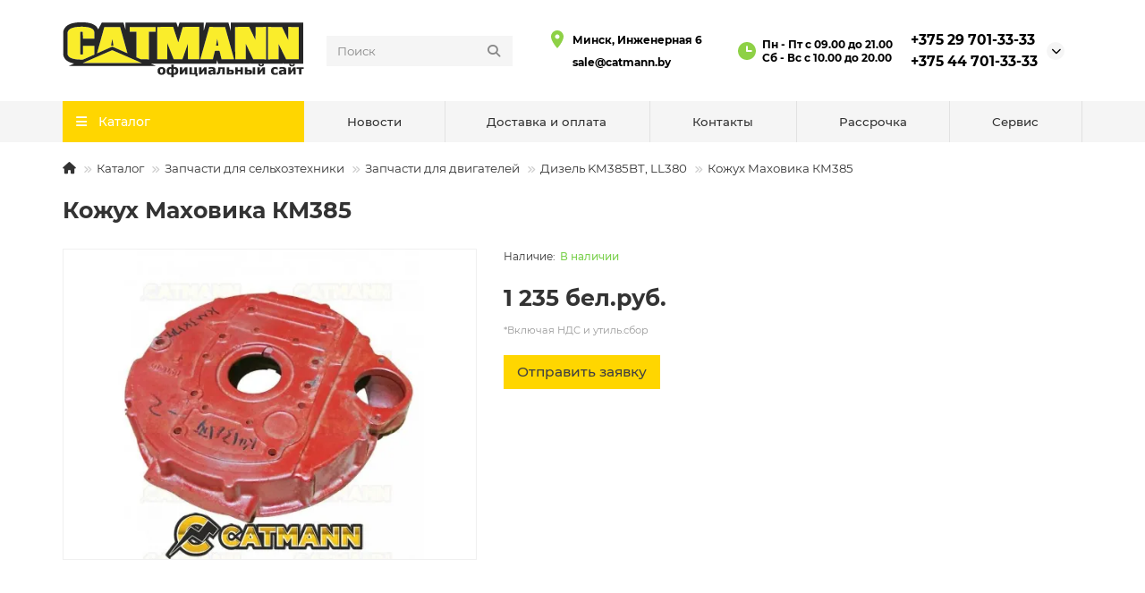

--- FILE ---
content_type: text/html; charset=utf-8
request_url: https://catmann.by/katalog/zapchasti-dlya-selhoztehniki/zapchasti-dlya-dvigatelej/dizel-km385bt-ll380/koguh-mahovika-km385
body_size: 13809
content:
<!DOCTYPE html>
<html dir="ltr" lang="ru">
<head>
<title>Кожух Маховика КМ385 купить в Минске, цена</title>
<meta charset="UTF-8">
<meta name="viewport" content="width=device-width, initial-scale=1, maximum-scale=1, viewport-fit=cover">
<meta http-equiv="X-UA-Compatible" content="IE=edge">
<base href="https://catmann.by/">
<meta name="description" content="Предлагаем купить кожух Маховика КМ385 в Минске по выгодной стоимости. Узнать цену и заказать можно в каталоге Сatmann.by. Звоните по телефону +375 44 701-33-33.">
<meta property="og:title" content="Кожух Маховика КМ385 купить в Минске, цена">
<meta property="og:type" content="website">
<meta property="og:url" content="https://catmann.by/katalog/zapchasti-dlya-selhoztehniki/zapchasti-dlya-dvigatelej/dizel-km385bt-ll380/koguh-mahovika-km385">
<meta property="og:image" content="https://catmann.by/image/catalog/logo.svg">
<meta property="og:site_name" content="ООО «КЭТМАН-ГРУПП»">
<meta name="theme-color" content="#ffd600">
<meta name="msapplication-navbutton-color" content="#ffd600" />
<meta name="format-detection" content="telephone=no">
<meta name="format-detection" content="date=no">
<meta name="format-detection" content="address=no">
<meta name="format-detection" content="email=no">

<link href="https://catmann.by/katalog/zapchasti-dlya-selhoztehniki/zapchasti-dlya-dvigatelej/dizel-km385bt-ll380/koguh-mahovika-km385" rel="canonical">
<link href="https://catmann.by/image/catalog/favicon.svg" rel="icon">
	<link href="catalog/view/theme/unishop2/fonts/montserrat/montserrat-regular.woff2" rel="preload" as="font" type="font/woff2" crossorigin>
	<link href="catalog/view/theme/unishop2/fonts/montserrat/montserrat-medium.woff2" rel="preload" as="font" type="font/woff2" crossorigin>
	<link href="catalog/view/theme/unishop2/fonts/montserrat/montserrat-bold.woff2" rel="preload" as="font" type="font/woff2" crossorigin>
	<link href="catalog/view/theme/unishop2/stylesheet/merged.f93e14ede1.min.css?v=3.0.0.0" rel="preload" as="style">
	<link href="catalog/view/theme/unishop2/stylesheet/merged.f93e14ede1.min.css?v=3.0.0.0" rel="stylesheet" media="screen">
<script>const items_on_mobile = '2', module_on_mobile = 'grid', default_view = 'list', default_mobile_view = 'list';</script>
	<link href="catalog/view/theme/unishop2/js/merged.6550ad1a55.min.js" rel="preload" as="script">
	<script src="catalog/view/theme/unishop2/js/merged.6550ad1a55.min.js"></script>
<script>document.addEventListener("DOMContentLoaded",(()=>{let e=document.querySelectorAll("#tab-description table");if(e.length>0)for(const t of e){let e=document.createElement("div");e.classList="table-wrap",t.parentNode.insertBefore(e,t),e.appendChild(t)}}));</script>
	<!-- Google Tag Manager -->
        <script>(function(w,d,s,l,i){w[l]=w[l]||[];w[l].push({'gtm.start':
        new Date().getTime(),event:'gtm.js'});var f=d.getElementsByTagName(s)[0],
        j=d.createElement(s),dl=l!='dataLayer'?'&l='+l:'';j.async=true;j.src=
        'https://www.googletagmanager.com/gtm.js?id='+i+dl;f.parentNode.insertBefore(j,f);
        })(window,document,'script','dataLayer','GTM-58DH6B36');</script>
        <!-- End Google Tag Manager -->

<!-- Google Tag Manager (noscript) -->
<noscript><iframe src="https://www.googletagmanager.com/ns.html?id=GTM-58DH6B36"
height="0" width="0" style="display:none;visibility:hidden"></iframe></noscript>
<!-- End Google Tag Manager (noscript) -->
<script async src="//app.call-tracking.by/scripts/phones.js?03a4f281-3a75-4ae8-a09d-8c0486a2340d"></script>
<!-- Yandex.Metrika counter -->
<script type="text/javascript">
    (function(m,e,t,r,i,k,a){
        m[i]=m[i]||function(){(m[i].a=m[i].a||[]).push(arguments)};
        m[i].l=1*new Date();
        for (var j = 0; j < document.scripts.length; j++) {if (document.scripts[j].src === r) { return; }}
        k=e.createElement(t),a=e.getElementsByTagName(t)[0],k.async=1,k.src=r,a.parentNode.insertBefore(k,a)
    })(window, document,'script','https://mc.yandex.ru/metrika/tag.js?id=104268150', 'ym');

    ym(104268150, 'init', {ssr:true, webvisor:true, clickmap:true, ecommerce:"dataLayer", accurateTrackBounce:true, trackLinks:true});
</script>
<noscript><div><img src="https://mc.yandex.ru/watch/104268150" style="position:absolute; left:-9999px;" alt="" /></div></noscript>
<!-- /Yandex.Metrika counter -->
<meta name="yandex-verification" content="998d63a93b10080c" />
<meta name="google-site-verification" content="eqH7e7d2KMpzlPesXkDGdrfTOUaC33NRN6Aq1y1Dvpw" />

<noscript><style>.uni-module__wrapper{opacity:1}</style></noscript>
		
				
</head>
<body>
	<header>
				 
																	<div id="top" class="top-menu hidden">
			<div class="container">
				<div class="top-menu__links">
									</div>
				<div class="top-menu__buttons">
															 
					
					<div class="top-menu__account status-0 hidden">
						<div id="account" class="btn-group">
							<button class="top-menu__btn dropdown-toggle" title="Личный кабинет" data-toggle="dropdown"><i class="far fa-user"></i><span class="top-menu__btn-text">Личный кабинет</span></button>
							<ul class="dropdown-menu dropdown-menu-right">
																	<li><a href="https://catmann.by/login" ><i class="fas fa-fw fa-sign-in-alt"></i>Авторизация</a></li>
									<li><a href="https://catmann.by/create-account" ><i class="fas fa-fw fa-user-plus"></i>Регистрация</a></li>
															</ul>
						</div>
					</div>
				</div>
			</div>
		</div>
		<div class="container">
			<div class="header-block">
				<div class="header-block__item header-block__item-logo col-sm-6 col-md-3 col-lg-3 col-xxl-4">
					<div id="logo" class="header-logo">
																					<a href="https://catmann.by"><img src="https://catmann.by/image/catalog/logo.svg" title="ООО «КЭТМАН-ГРУПП»" alt="ООО «КЭТМАН-ГРУПП»" width="290" height="45" class="header-logo__img img-responsive"></a>
																		</div>
				</div>
								<div id="search" class="header-block__item header-block__item-search  hidden-xs hidden-sm">
					<div class="header-search">
	<div class="header-search__form">
				<input type="text" name="search" value="" placeholder="Поиск" aria-label="Search" autocomplete="off" class="header-search__input  form-control">
		<button type="button" class="search-btn-clear ">&times;</button>
		<button type="button" class="header-search__btn search-btn" title="Поиск"><i class="fa fa-search"></i></button>
	</div>
	<div class="live-search" style="display:none"><ul class="live-search__ul"><li class="loading"></li></ul></div>
</div>
				</div>
				<div class="header-block__item header-block__item-telephone ">
				    <div class="info">
                                <div class="info__item">
                                    <div class="info__icon info__icon_map"></div>
                                    <div class="info__text">
                                        <span>Минск, Инженерная 6</span>
                                    </div>
                                </div>
                                <div class="info__item" style="justify-content: flex-start!important;margin-top: 5px;">
                                    <div class="info__icon info__icon_mail"></div>
                                    <div class="info__text">
                                        <a href="mailto:sale@catmann.by">sale@catmann.by</a>
                                    </div>
                                </div>
                            </div>
				    <div class="info">
                                <div class="info__item">
                                    <div class="info__icon info__icon_clock"></div>
                                    <div class="info__text">
                                        <span>Пн - Пт с 09.00 до 21.00<br>
                                        Сб - Вс с 10.00 до 20.00</span>
                                    </div>
                                </div>
                            </div>
					<div class="header-phones has-addit">
						<a class="header-phones__main two-line" href="tel:+375297013333" target="_blank" title="+375 29 701-33-33">
																							+375 29 701-33-33
													</a>
													<a class="header-phones__main two-line" href="tel:+375447013333" target="_blank" title="+375 44 701-33-33">
																+375 44 701-33-33
							</a>
																										<i class="header-phones__show-phone dropdown-toggle fas fa-chevron-down" data-toggle="dropdown" data-target="header-phones__ul"></i>
							<ul class="header-phones__ul dropdown-menu dropdown-menu-right">
																	<li class="header-phones__li">
										<a href="#" onclick="uniRequestOpen(['mail', 'phone', 'comment']); return false;" class="header-phones__callback">Заказать звонок</a>
									</li>
																																	<li class="header-phones__li ">
										<a class="header-phones__a" href="viber://chat?number=%2B375447013333" target="_blank" title="%2B375447013333">
																							<i class="fab fa-viber"></i>
																						Мы в Viber
										</a>
									</li>
																	<li class="header-phones__li ">
										<a class="header-phones__a" href="https://wa.me/%2B375447013333" target="_blank" title="%2B375447013333">
																							<i class="fab fa-whatsapp"></i>
																						Мы в WhatsApp
										</a>
									</li>
																							</ul>
																								</div>
				</div>
																<div class="header-block__item header-block__item-cart"><div id="cart" class="header-cart" title="Корзина">
					<div class="header-cart__btn dropdown-toggle" onclick="uniModalWindow('modal-cart', '', 'Корзина', $('header').find('.header-cart__dropdown').html())">
		<i class="header-cart__icon fa fa-shopping-bag"></i>
		<span id="cart-total" class="header-cart__total-items hidden">0</span>
	</div>
	<div class="header-cart__dropdown">
					<div class="header-cart__empty"><i class="header-cart__icon-empty fas fa-shopping-bag"></i>Ваша корзина пуста!</div>
			</div>
</div>
<div class="header-block__item-caption">Корзина</div></div>
			</div>
		</div>
		<div class="container">
			<div class="row">
														<div class="main-menu set-before">
	<div class="menu-wrapper col-md-3 col-lg-3 col-xxl-4">
		<nav id="menu" class="menu  menu1 ">
			<div class="menu__header">
				<i class="menu__header-icon fa fa-fw fa-bars hidden-xs hidden-sm"></i>
				<span class="menu__header-title">Каталог</span>
				<i class="menu-close menu__header-icon fas fa-times visible-xs visible-sm"></i>
			</div>
			<ul class="menu__collapse main-menu__collapse">
									<li class="menu__level-1-li ">
						<a class="menu__level-1-a " href="katalog/ekskavatory-pogruzchiki">
																								<img src="image/catalog/aicon/eks.svg" alt="Экскаваторы-погрузчики" class="menu__level-1-img" loading="lazy">
																						Экскаваторы-погрузчики
						</a>
											</li>
									<li class="menu__level-1-li ">
						<a class="menu__level-1-a " href="katalog/traktory">
																								<img src="image/catalog/aicon/traktor.svg" alt="Тракторы" class="menu__level-1-img" loading="lazy">
																						Тракторы
						</a>
											</li>
									<li class="menu__level-1-li ">
						<a class="menu__level-1-a " href="katalog/vilochnye-pogruzchiki">
																								<img src="image/catalog/aicon/pogr.svg" alt="Вилочные погрузчики" class="menu__level-1-img" loading="lazy">
																						Вилочные погрузчики
						</a>
											</li>
									<li class="menu__level-1-li ">
						<a class="menu__level-1-a " href="katalog/kommunalnaya-tekhnika">
																								<img src="image/catalog/aicon/kom.svg" alt="Коммунальная техника" class="menu__level-1-img" loading="lazy">
																						Коммунальная техника
						</a>
											</li>
									<li class="menu__level-1-li ">
						<a class="menu__level-1-a " href="katalog/ekskavatory">
																								<img src="image/catalog/aicon/miniaks.svg" alt="Мини-экскаваторы" class="menu__level-1-img" loading="lazy">
																						Мини-экскаваторы
						</a>
											</li>
									<li class="menu__level-1-li ">
						<a class="menu__level-1-a " href="katalog/pogruzchiki">
																								<img src="image/catalog/aicon/frontpog.svg" alt="Фронтальные погрузчики" class="menu__level-1-img" loading="lazy">
																						Фронтальные погрузчики
						</a>
											</li>
									<li class="menu__level-1-li ">
						<a class="menu__level-1-a " href="katalog/pricepy">
																								<img src="image/catalog/aicon/minipogr.svg" alt="Тракторные прицепы" class="menu__level-1-img" loading="lazy">
																						Тракторные прицепы
						</a>
											</li>
									<li class="menu__level-1-li ">
						<a class="menu__level-1-a " href="katalog/zapchasti-dlya-selhoztehniki">
																								<img src="image/catalog/aicon/zap.svg" alt="Запчасти для сельхозтехники" class="menu__level-1-img" loading="lazy">
																						Запчасти для сельхозтехники
						</a>
											</li>
									<li class="menu__level-1-li ">
						<a class="menu__level-1-a " href="katalog/mini-pogruzchiki">
																								<img src="image/catalog/aicon/minipogr.svg" alt="Мини-погрузчики" class="menu__level-1-img" loading="lazy">
																						Мини-погрузчики
						</a>
											</li>
									<li class="menu__level-1-li ">
						<a class="menu__level-1-a " href="katalog/navesnoe-oborudovanie-dlya-minitraktora">
																								<img src="image/catalog/aicon/zap.svg" alt="Навесное оборудование" class="menu__level-1-img" loading="lazy">
																						Навесное оборудование
						</a>
											</li>
							</ul>
		</nav>
	</div>
	<div class="menu-open visible-xs visible-sm">
		<i class="menu-open__icon fas fa-bars"></i>
		<span class="menu-open__title show-on-mobile">Каталог</span>
	</div>
			<div class="col-xs-12 col-md-9 col-lg-9 col-xxl-16 hidden-xs hidden-sm">
			<nav id="menu2" class="menu menu2 menu-right  ">
				<ul class="menu__collapse">
											<li class="menu__level-1-li ">
							<a class="menu__level-1-a " href="novosti">								Новости
							</a>
													</li>
											<li class="menu__level-1-li ">
							<a class="menu__level-1-a " href="dostavka-i-oplata">								Доставка и оплата
							</a>
													</li>
											<li class="menu__level-1-li ">
							<a class="menu__level-1-a " href="contact">								Контакты
							</a>
													</li>
											<li class="menu__level-1-li ">
							<a class="menu__level-1-a " href="rassrochka">								Рассрочка
							</a>
													</li>
											<li class="menu__level-1-li ">
							<a class="menu__level-1-a " href="servis">								Сервис
							</a>
													</li>
									</ul>
			</nav>
		</div>
		<script>uniMenuUpd('header .menu2 .menu__collapse');</script>
	</div>

				<div id="search2" class="visible-xs visible-sm"><div class="header-search">
	<div class="header-search__form">
				<input type="text" name="search" value="" placeholder="Поиск" aria-label="Search" autocomplete="off" class="header-search__input  form-control">
		<button type="button" class="search-btn-clear ">&times;</button>
		<button type="button" class="header-search__btn search-btn" title="Поиск"><i class="fa fa-search"></i></button>
	</div>
	<div class="live-search" style="display:none"><ul class="live-search__ul"><li class="loading"></li></ul></div>
</div></div>
			</div>
		</div>
	</header>
	<main>

<div id="product-product" class="container">
	<div class="breadcrumb-h1 ">
		<ul class="breadcrumb mobile">
												<li><a href="https://catmann.by"><i class="fa fa-home"></i></a></li>
																<li><a href="https://catmann.by/katalog">Каталог</a></li>
																<li><a href="https://catmann.by/katalog/zapchasti-dlya-selhoztehniki">Запчасти для сельхозтехники</a></li>
																<li><a href="https://catmann.by/katalog/zapchasti-dlya-selhoztehniki/zapchasti-dlya-dvigatelej">Запчасти для двигателей</a></li>
																<li><a href="https://catmann.by/katalog/zapchasti-dlya-selhoztehniki/zapchasti-dlya-dvigatelej/dizel-km385bt-ll380">Дизель KM385BT, LL380</a></li>
																<li>Кожух Маховика КМ385</li>									</ul>
		<h1>Кожух Маховика КМ385</h1>
	</div>
	<div class="row">
													<div id="content" class="col-sm-12">
			
			<div id="product" class="uni-wrapper">
							<div class="row">
				<div class="product-page col-xs-12">
					<div class="row">
						<div class="product-page__image col-sm-5  ">
																								<div class="product-page__image-main">
																				<div class="product-page__image-main-carousel owl-carousel">
											<img src="https://catmann.by/image/cache/webp/catalog/product/qxw3rhddqmo6q8eh0nqr0w5khmwgl2ke-540x405.webp" alt="Кожух Маховика КМ385" title="Кожух Маховика КМ385" data-thumb="https://catmann.by/image/cache/webp/catalog/product/qxw3rhddqmo6q8eh0nqr0w5khmwgl2ke-540x405.webp" data-full="https://catmann.by/image/cache/webp/catalog/product/qxw3rhddqmo6q8eh0nqr0w5khmwgl2ke-2000x1500.webp" width="540" height="405" class="product-page__image-main-img img-responsive" />
																					</div>
									</div>
																													</div>
						<div class="product-block col-sm-7">
							<div class="product-data">
																																																																																																															</div>
																<div class="qty-indicator qty-indicator-type-2" data-text="Наличие:">
					<div class="qty-indicator__text t-1">
				В наличии
			</div>
			</div>
																						<div class="product-page__price price" data-price="1235" data-special="0" data-discount="">
																			1 235  бел.руб.
																	</div>
																<div class="price-tax">*Включая НДС и утиль.сбор </div>																													<div class="product-page__cart row-flex">
									<input type="hidden" name="product_id" value="4370" />
										<label class="qty-switch">
		<input type="text" name="quantity" value="1" data-minimum="1" data-maximum="10" class="qty-switch__input form-control">
		<span>
			<i class="qty-switch__btn fa fa-plus"></i>
			<i class="qty-switch__btn fa fa-minus"></i>
		</span>
	</label>
									<button type="button" class="product-page__add-to-cart add_to_cart btn btn-xl " data-pid="4370" id="button-cart"><i class="fa fa-shopping-bag"></i><span>В корзину</span></button>
									<button type="button" class="product-page__quick-order quick-order btn btn-lg btn-xl "  title="Отправить заявку" aria-label="Отправить заявку" onclick="quick_order('4370', true);"><i class=""></i><span>Отправить заявку</span></button>
								</div>
																																																																						</div>
					</div>
				</div>
							</div>
						<script>
				function uniPPI() {
					const parentBlock = '.product-page__image',
						  mainImgBlock = '.product-page__image-main',
						  mainCarousel = '.product-page__image-main-carousel',
						  mainImg = '.product-page__image-main-img',
						  additCarousel = '.product-page__image-addit',
						  additImg = '.product-page__image-addit-img',
						  navText = ['<i class="fa fa-chevron-left"></i>', '<i class="fa fa-chevron-right"></i>'];
				
					let createCarousel = () => {
						if($(additCarousel).length) {
							$(mainCarousel).owlCarousel({
								items: 1,
								dots: false,
								nav: true,
								navText: navText,
								onDragged: function(event) {
									$(additCarousel).trigger('to.owl.carousel', [parseInt(event.item.index), 250]);
								},
								onTranslated: function (event) {
									imgDataReplace(parseInt(event.item.index));

			stopIframeVideo();
	    
								},
							});
				
							$(additCarousel).owlCarousel({
								responsive: {0:{items:5}, 450:{items:6}, 650:{items:8}, 1050:{items:15}, 1600:{items:20}},
								responsiveBaseElement: $(additCarousel),
								dots: false,
								mouseDrag: false,
								nav: true,
								navText: navText,
								onRefreshed: function(event) {
									if (typeof(getPoipProduct) === 'function') {
										let html = '';
										setTimeout(() => {
											$(additImg).each(function() {
												html += '<a class="product-page__image-main-a" href="'+$(this).data('full')+'" title="'+$(this).attr('alt')+'">';
												html += '<img src="'+$(this).data('thumb')+'" alt="'+$(this).attr('alt')+'" class="img-responsive">';
												html += '</a>';
											});
						
											$(mainCarousel).trigger('replace.owl.carousel', html).trigger('refresh.owl.carousel').trigger('to.owl.carousel', [0, 250]);
										}, 200);
									}
								}
							});
						}
					}
					
					createCarousel();
					
					let refreshCarousel = () => {
						$(mainCarousel+', '+additCarousel).trigger('refresh.owl.carousel');
					}
					
					let imgDataReplace = (indx) => {
						$(additImg).removeClass('selected');
						$('.addit-img-'+indx).addClass('selected');
						
						if(indx == 0 && !$(parentBlock).hasClass('fixed')) {
							$(mainImg).first().attr('src', $('.addit-img-'+indx).data('thumb'));
						}
					}

					let observer = new MutationObserver((e) => {
						createCarousel();
					});

					observer.observe($(parentBlock)[0], {childList:true});
					
					$('body').on('click mouseover', additImg, function() {

			stopIframeVideo();
	    
						$(mainCarousel).trigger('to.owl.carousel', [parseFloat($(this).parent().index()), 250]);
						imgDataReplace($(this).parent().index())
					});
					
					let imgOpenPopup = () => {
						if($('.product-page__image-product-name').length) return;
						
						$(parentBlock).addClass('fixed').prepend('<div class="product-page__image-product-name"><div class=product-page__image-product-name-title>'+$('.breadcrumb-h1 h1').text()+'</div> <i class="product-page__image-close fas fa-times"></i></div>');

						$(mainImg).each(function() {
							$(this).attr('src', $(this).data('full'));
						});
						
						refreshCarousel();
						
						$('body').addClass('scroll-disabled2');
					}
					
					$('body').on('click', parentBlock+':not(.fixed) .youtube-item,' +parentBlock+':not(.fixed) '+mainImg, () => {
						imgOpenPopup();
					});
					
/*
					$('body').on('click', parentBlock+' .icon-play-large', function(e) {
						imgOpenPopup();
						$(this).html('<iframe id="ytplayer" type="text/html" src="'+$(this).prev().data('video')+'?autoplay=1" width="100%" height="100%" frameborder="0" autoplay="1"/>');
					});
*/
					
					$('body').on('click', '.product-page__image-close', function(e) {
						$('.product-page__image-product-name').remove();
						
						$(mainImg).each(function() {
							$(this).attr('src', $(this).data('thumb'));
						});
						
						
						$(parentBlock).removeClass('fixed');

						refreshCarousel();
						
						$('body').removeClass('scroll-disabled2');
					});
					
					$('body').on('keydown', (e) => {
						if (e.keyCode == 37) $(mainCarousel).trigger('prev.owl.carousel');
						if (e.keyCode == 39) $(mainCarousel).trigger('next.owl.carousel');
						if (e.keyCode == 27) $('.product-page__image-close').click();
					});
					
									}
				
				uniPPI();

			stopIframeVideo = () => {
			  let iframe = $('.youtube-video')
			  iframe.each((index) => {
			    iframe[index].contentWindow.postMessage('{"event":"command","func":"' + 'pauseVideo' + '","args":""}', '*');
			  })
			};
			$(document).on("click", ".product-page__image-close", function() {
			    stopIframeVideo()
			});
			$('.youtube-item').click(function() {
				var id_video = this.id;
				$('#' + id_video + ' .v_thumb_block').remove();
				$('#' + id_video + ' .video-container-gallery').html('<iframe class="youtube-video" src="https://www.youtube.com/embed/'+id_video +'?enablejsapi=1&version=3&playerapiid=ytplayer&rel=0&autoplay=1" frameborder="0" allowfullscreen></iframe>').css('display','block');
				var iframe = $('#' + id_video + ' .video-container-gallery').find('iframe');
				iframe.on('load', function() {
					this.contentWindow.postMessage('{"event":"command","func":"' + 'playVideo' + '","args":""}', '*');
				});
			});
	    
				
								
				if($(window).width() > 992){
					$(window).scroll(function(){
						let top = 20;
					
						if($('header').hasClass('fixed')) top += $('header').height();
						if($('.fly-menu').hasClass('show')) top += $('.fly-menu').height();				
						if(top > 20) $('.product-page__image').css('top', top);
					});
				}
			</script>
			<div class="hidden-xs hidden-sm" style="height:20px"></div>
			<div>
			<ul class="product-page-tabs nav nav-tabs">
									<li class="active"><a href="#tab-description" data-toggle="tab">Описание</a></li>
								
			     
				
			<!--xml-->
						<!--xml-->
			
							</ul>
			<div class="tab-content">

			<!--xml-->
						<!--xml-->
			
									<div class="tab-pane active" id="tab-description">
			<div class=" active hide d-none" id="home" itemprop="description" role="tabpanel">
                        
                         
                    </div>
						</div>
				
                
				
					
											</div>
			</div>
			<div class="clearfix" style="margin:0 0 40px"></div>
						</div>
							
			
				
			
		</div>
			</div>
</div>
<script>
	dataLayer.push({
		'ecommerce':{
			'currencyCode':'BYN',
			'detail':{
				'products':[{
					'id': 4370, 
					'name': "Кожух Маховика КМ385", 
					'brand': "", 
					'category': "Дизель KM385BT, LL380", 
					'variant': '',
					'price': 1235
				}]
			}
		}
	});
	
	if (typeof(gtag) === 'function') {
		dataLayer.push({
			'event': "view_item",
			'ecommerce': {
				'items': [{
					'item_id': 4370,
					'item_name': "Кожух Маховика КМ385",
					'item_brand': "",
					'item_category': "Дизель KM385BT, LL380",
					'item_variant': "",
					'price': 1235,
					'quantity': 1
				}]
			}	
		});
		
		/*
		gtag('event', 'view_item', {
			"items": [{
				'id': 4370, 
				'name': "Кожух Маховика КМ385", 
				'brand': "", 
				'category': "Дизель KM385BT, LL380", 
				'variant': '',
				'price': 1235
			}]
		});
		*/
	}
	
		
	$('body').on('click', '#button-cart:not(.disabled)', function() {
		const div_class = '.product-page';
	
		$.ajax({
			url: 'index.php?route=checkout/cart/add',
			type: 'post',
			data: $(div_class+' input[type=\'text\'], '+div_class+' input[type=\'hidden\'], '+div_class+' input[type=\'radio\']:checked, '+div_class+' input[type=\'checkbox\']:checked, '+div_class+' select, '+div_class+' textarea'),
			dataType: 'json',
			success: function(json) {
				$('.text-danger').remove();
				$('.form-group').removeClass('has-error');
			
				if (json['error']) {
					if (json['error']['option']) {
						for (i in json['error']['option']) {
							var elem = $('.option #input-option' + i.replace('_', '-')), elem2 = (elem.parent().hasClass('input-group')) ? elem.parent() : elem;
							
							elem2.after('<div class="text-danger">'+json['error']['option'][i]+'</div>');
							$('.option .text-danger').delay(5000).fadeOut();
						}
						
						uniFlyAlert('danger', json['error']['option']);
					}
					
					if (json['error']['stock']) {
						uniFlyAlert('danger', json['error']['stock']);
					}
					
					if (json['error']['recurring']) {
						$('select[name=\'recurring_id\']').after('<div class="text-danger">' + json['error']['recurring'] + '</div>');
					}
				}

				if (json['success']) {
					cart.uniCartUpd();
					
					cart.uniCartActionAfter();
					
					dataLayer.push({
						'event': 'addToCart',
						'ecommerce':{
							'currencyCode': 'BYN',
							'add':{
								'products': [json['products']['products']]
							}
						}
					});
					
					if (typeof(gtag) === 'function') {
						dataLayer.push({
							'event': "add_to_cart",
							'ecommerce': {
								'currency': 'BYN',
								'items': [json['products']['items']]
							}
						});
					}
					
					if(uniJsVars.cart_btn.metric_id && uniJsVars.cart_btn.metric_target) {
						if (typeof(ym) === "function") {
							ym(uniJsVars.cart_btn.metric_id, 'reachGoal', uniJsVars.cart_btn.metric_target);
						} else {
							new Function('yaCounter'+uniJsVars.cart_btn.metric_id+'.reachGoal(\''+uniJsVars.cart_btn.metric_target+'\')')();
						}
					}
					
					if(uniJsVars.cart_btn.analytic_category && uniJsVars.cart_btn.analytic_action) {
						if (typeof(gtag) === "function") {
							gtag('event', uniJsVars.cart_btn.analytic_action, {'event_category': uniJsVars.cart_btn.analytic_category});
						} else if (typeof(ga) === "function") {
							ga('send', 'event', uniJsVars.cart_btn.analytic_category, uniJsVars.cart_btn.analytic_action);
						}
					}
				}		
			},
			error: function(xhr, ajaxOptions, thrownError) {
				console.log(thrownError + "\r\n" + xhr.statusText + "\r\n" + xhr.responseText);
			}
		});
	});
		
	const hash = window.location.hash;

	if (hash) {
		$('.nav-tabs a').each(function() {
			if (hash == $(this).attr('href')) {
				$($(this)).trigger('click');
				uniScrollTo(hash);
			}
		});
	}
</script>
<script type="application/ld+json">
	{
		"@context": "http://schema.org",
		"@type": "BreadcrumbList",
		"itemListElement": [
					{
			"@type": "ListItem",
			"position": 1,
			"name": "ООО «КЭТМАН-ГРУПП»",
			"item": "https://catmann.by"
			},
					{
			"@type": "ListItem",
			"position": 2,
			"name": "Каталог",
			"item": "https://catmann.by/katalog"
			},
					{
			"@type": "ListItem",
			"position": 3,
			"name": "Запчасти для сельхозтехники",
			"item": "https://catmann.by/katalog/zapchasti-dlya-selhoztehniki"
			},
					{
			"@type": "ListItem",
			"position": 4,
			"name": "Запчасти для двигателей",
			"item": "https://catmann.by/katalog/zapchasti-dlya-selhoztehniki/zapchasti-dlya-dvigatelej"
			},
					{
			"@type": "ListItem",
			"position": 5,
			"name": "Дизель KM385BT, LL380",
			"item": "https://catmann.by/katalog/zapchasti-dlya-selhoztehniki/zapchasti-dlya-dvigatelej/dizel-km385bt-ll380"
			},
					{
			"@type": "ListItem",
			"position": 6,
			"name": "Кожух Маховика КМ385",
			"item": "https://catmann.by/katalog/zapchasti-dlya-selhoztehniki/zapchasti-dlya-dvigatelej/dizel-km385bt-ll380/koguh-mahovika-km385"
			}
				]
	}
</script>
<script type="application/ld+json">
	{
		"@context": "https://schema.org",
		"@type": "Product",
		"name": "Кожух Маховика КМ385",
		"category": "Дизель KM385BT, LL380",
		"image": ["https://catmann.by/image/cache/webp/catalog/product/qxw3rhddqmo6q8eh0nqr0w5khmwgl2ke-2000x1500.webp"],
				"model": "4370",
		"sku": "",
		"mpn": "",
		"description": "",
		"offers": {
			"@type": "Offer",
			"availability": "https://schema.org/InStock",
			"price": "1235",
			
			"priceCurrency": "BYN",
			"url": "https://catmann.by/katalog/zapchasti-dlya-selhoztehniki/zapchasti-dlya-dvigatelej/dizel-km385bt-ll380/koguh-mahovika-km385"
		}
					}
</script>
		

			    
</main>
<script>var uniJsVars = JSON.parse(atob('[base64]'));</script>



<footer class="footer ">
	
	<div class="container">
		<div class="row row-flex">
																				<div class="footer__column col-sm-6 col-md-4">
					<div class="footer__column-heading" data-toggle="collapse" data-target=".footer__column-ul-1" onclick="$(this).toggleClass('open')">
						Информация <i class="fas fa-chevron-down visible-xs"></i>
					</div>
					<ul class="footer__column-ul footer__column-ul-1 collapse list-unstyled">
																					<li class="footer__column-li"><a href="https://catmann.by/dostavka-i-oplata" title="Доставка и оплата" class="footer__column-a">Доставка и оплата</a></li>
															<li class="footer__column-li"><a href="https://catmann.by/rassrochka" title="Рассрочка" class="footer__column-a">Рассрочка</a></li>
															<li class="footer__column-li"><a href="https://catmann.by/servis" title="Сервис" class="footer__column-a">Сервис</a></li>
															<li class="footer__column-li"><a href="https://catmann.by/o-kompanii" title="О компании" class="footer__column-a">О компании</a></li>
																																		<li class="footer__column-li"><a href="specials" title="Акции" class="footer__column-a">Акции</a></li>
															<li class="footer__column-li"><a href="gde-kupit" title="Где купить" class="footer__column-a">Где купить</a></li>
															<li class="footer__column-li"><a href="sitemap" title="Карта сайта" class="footer__column-a">Карта сайта</a></li>
																		</ul>
				</div>
										<div class="footer__column col-sm-6 col-md-4">
					<div class="footer__column-heading" data-toggle="collapse" data-target=".footer__column-ul-2" onclick="$(this).toggleClass('open')">
						Каталог <i class="fas fa-chevron-down visible-xs"></i>
					</div>
					<ul class="footer__column-ul footer__column-ul-2 collapse list-unstyled">
													<li class="footer__column-li"><a href="https://catmann.by/katalog/burovye-mashiny" title="Буровые машины" class="footer__column-a">Буровые машины</a></li>
													<li class="footer__column-li"><a href="katalog/vilochnye-pogruzchiki" title="Вилочные погрузчики" class="footer__column-a">Вилочные погрузчики</a></li>
													<li class="footer__column-li"><a href="https://catmann.by/katalog/zapchasti-dlya-selhoztehniki" title="Запчасти для сельхозтехники" class="footer__column-a">Запчасти для сельхозтехники</a></li>
													<li class="footer__column-li"><a href="https://catmann.by/katalog/kommunalnaya-tekhnika" title="Коммунальная техника" class="footer__column-a">Коммунальная техника</a></li>
													<li class="footer__column-li"><a href="https://catmann.by/katalog/mini-pogruzchiki" title="Мини-погрузчики" class="footer__column-a">Мини-погрузчики</a></li>
													<li class="footer__column-li"><a href="https://catmann.by/katalog/ekskavatory" title="Мини-экскаваторы" class="footer__column-a">Мини-экскаваторы</a></li>
													<li class="footer__column-li"><a href="https://catmann.by/katalog/navesnoe-oborudovanie-dlya-minitraktora" title="Навесное оборудование" class="footer__column-a">Навесное оборудование</a></li>
													<li class="footer__column-li"><a href="https://catmann.by/katalog/snegouborschiki" title="Снегоуборщики" class="footer__column-a">Снегоуборщики</a></li>
													<li class="footer__column-li"><a href="katalog/pricepy" title="Тракторные прицепы" class="footer__column-a">Тракторные прицепы</a></li>
													<li class="footer__column-li"><a href="katalog/traktory" title="Тракторы" class="footer__column-a">Тракторы</a></li>
													<li class="footer__column-li"><a href="https://catmann.by/katalog/pogruzchiki" title="Фронтальные погрузчики" class="footer__column-a">Фронтальные погрузчики</a></li>
													<li class="footer__column-li"><a href="katalog/ekskavatory-pogruzchiki" title="Экскаваторы-погрузчики" class="footer__column-a">Экскаваторы-погрузчики</a></li>
											</ul>
				</div>
									<div class="footer__column col-sm-6 col-md-4">
				<div class="footer__column-heading footer__column-heading-addr">Наши контакты</div>
				<ul class="footer__column-ul footer__contacts list-unstyled">
											<li class="footer__column-li footer__contacts-li">
															<i class="footer__contacts-icon fa-fw fas fa-phone"></i>
														<a class="footer__column-a" href="tel:+375297013333" title="+375 29 701-33-33" target="_blank">+375 29 701-33-33</a>
						</li>
											<li class="footer__column-li footer__contacts-li">
															<i class="footer__contacts-icon fa-fw fas fa-phone"></i>
														<a class="footer__column-a" href="tel:+375447013333" title="+375 44 701-33-33" target="_blank">+375 44 701-33-33</a>
						</li>
																<li class="footer__column-li footer__contacts-li"><i class="footer__contacts-icon fa fa-envelope fa-fw"></i><a class="footer__column-a" href="mailto:sale@catmann.by" target="_blank">sale@catmann.by</a></li>
									</ul>
				<div class="footer__column-heading footer__column-heading-addr">Наш адрес</div>
				<ul class="footer__column-ul footer__contacts list-unstyled">
					<li class="footer__column-li footer__contacts-li"><i class="footer__contacts-icon fa fa-map-marker fa-fw"></i><a class="footer__column-a" href="https://catmann.by/contact_us">Минск, ул.Инженерная 6</a></li>									</ul>
							</div>
							<div class="col-sm-12">
					<div class="footer__text"><p>Производство и оптовая продажа техники «CATMANN» на территории СНГ</p><p>ООО "Кэтман-групп" Минск, Инженерная 6<br>В торговом реестре с 11 сентября 2011г.<br>УНН191801043 Регистрация 30.01.2013, Минсгорисполком</p>
<noindex><a href="https://cropas.by/" target="_blank"  rel="nofollow">Продвижение сайта</a></noindex></div>
				</div>
					</div>
	</div>
	<div class="footer__socials-payments">
		<div class="container">
			<div class="row">
				<div class="col-sm-12 col-md-6">
					<div class="footer__media">
											</div>
				</div>
				<div class="col-sm-12 col-md-6">
					<div class="visible-xs visible-sm" style="height:25px"></div>
					<div class="footer__payments">
											</div>
				</div>
			</div>
		</div>
	</div>
</footer>
<div class="fly-block ">
				<div class="fly-block__item fly-block__scrollup" onclick="uniScrollTo('body')">
		<i class="fa fa-chevron-up fly-block__scrollup-icon" aria-hidden="true"></i>
	</div>
	<script>
		$(window).scroll(function(){		
			$(this).scrollTop() > 190 ? $('.fly-block__scrollup').addClass('visible') : $('.fly-block__scrollup').removeClass('visible');
			$('body > .tooltip').remove();
		});
	</script>
</div>

				

					        	<script>
					if (jQuery.magnificPopup == undefined) {
						$('head').append('<link rel="stylesheet" href="catalog/view/javascript/jquery/magnific/magnific-popup.css" type="text/css" />');
						$('<script />', { type : 'text/javascript', src : 'catalog/view/javascript/jquery/magnific/jquery.magnific-popup.min.js'}).appendTo('head');
					}
					$(document).on('click', '.popup-youtube', function(e){
						e.preventDefault();
						$(this).magnificPopup({

			fixedContentPos: false,
		
							type: 'iframe',
							iframe: {
								patterns: {
								    youtube: {
								        src: 'https://www.youtube.com/embed/%id%?autoplay=1&rel=0'
								    }
								}
							}
						}).magnificPopup('open');
					});
				</script>
					
</body>
</html>

--- FILE ---
content_type: image/svg+xml
request_url: https://catmann.by/catalog/view/theme/catmann/assets/images/icon-map.svg
body_size: 396
content:
<svg
 xmlns="http://www.w3.org/2000/svg"
 xmlns:xlink="http://www.w3.org/1999/xlink"
 width="14px" height="20px">
<path fill-rule="evenodd"  fill="rgb(142, 209, 70)"
 d="M6.998,-0.001 C3.132,-0.001 -0.002,3.134 -0.002,6.999 C-0.002,12.249 6.998,19.999 6.998,19.999 C6.998,19.999 13.998,12.249 13.998,6.999 C13.998,3.134 10.863,-0.001 6.998,-0.001 ZM6.998,9.499 C5.618,9.499 4.498,8.379 4.498,6.999 C4.498,5.619 5.618,4.499 6.998,4.499 C8.378,4.499 9.498,5.619 9.498,6.999 C9.498,8.379 8.378,9.499 6.998,9.499 Z"/>
</svg>


--- FILE ---
content_type: image/svg+xml
request_url: https://catmann.by/image/catalog/logo.svg
body_size: 4365
content:
<svg xmlns="http://www.w3.org/2000/svg" width="184" height="43" viewBox="0 0 1890 443"><path d="M120.507 35.098C75.41 38.139 46.978 50.517 38.861 70.645L36.5 76.5v178l2.697 5.756c7.172 15.304 26.997 25.515 58.72 30.243 14.211 2.119 50.299 3.819 57.147 2.693 3.488-.573 20.491-7.636 47.436-19.703 23.1-10.346 42.568-19.248 43.263-19.783.983-.757 1.205-8.438 1-34.589L246.5 185.5l-45.25-.26-45.25-.26v66.07l-2.565.975c-1.411.536-4.982.975-7.935.975-2.953 0-6.524-.439-7.935-.975L135 251.05V76.155l3.646-1.203c3.561-1.175 14.095-.848 16.286.506.714.441 1.068 9.431 1.068 27.101V129h91l-.02-23.25c-.011-12.787-.429-26.08-.93-29.539-3.586-24.802-27.471-37.579-77.05-41.216-15.238-1.118-30.88-1.084-48.493.103m204.153 1.644c-1.001 1.625-57.723 206.529-57.29 206.961.252.253 27.282-11.558 60.066-26.246l59.607-26.704 59.229 26.514c32.575 14.583 59.362 26.392 59.527 26.242.164-.15-10.35-38.463-23.364-85.141C469.42 111.691 456.455 65.175 453.623 55l-5.15-18.5-61.673-.258c-33.92-.141-61.883.084-62.14.5m199.786.537c-.271.708-.371 9.283-.22 19.054L524.5 74.1l26 .2 26 .2.207 100.5.206 100.5 16.794 7.668 16.793 7.669 32.246.331 32.246.332.254-108.5.254-108.5 26-.201 26-.201V36.5l-101.28-.255c-81.893-.206-101.374-.008-101.774 1.034m216.015-.029c-.261.688-.36 58.073-.218 127.524l.257 126.275h78l.5-62.658.5-62.658 24.5 61.714c13.475 33.943 24.745 62.117 25.043 62.608.301.495 15.735.94 34.5.996l33.957.101 21.5-61.678 21.5-61.678.258 61.602.257 61.602H1070V36h-64.465c-60.396 0-64.52.11-65.336 1.75-.48.962-8.483 28.39-17.786 60.95-9.302 32.56-17.192 58.885-17.533 58.5-.566-.64-35.254-105.451-38.539-116.45L864.923 36H802.93c-48.674 0-62.095.269-62.469 1.25m407.673 1.992c-.564 1.792-11.668 41.508-24.677 88.258-13.008 46.75-28.54 102.53-34.516 123.955-5.975 21.425-10.74 39.079-10.588 39.232.153.152 22.298.305 49.212.34l48.935.064 7.624-31.997c4.194-17.599 7.886-32.677 8.204-33.507.485-1.264 3.414-1.513 18.075-1.534 12.824-.019 17.707.304 18.288 1.211.436.68 4.188 15.765 8.34 33.523l7.547 32.287 48.896-.055c26.893-.031 49.04-.2 49.216-.376.176-.176-15.597-57.43-35.051-127.232L1272.267 36.5l-61.554-.258-61.553-.257-1.026 3.257m203.327-1.992c-.261.688-.36 58.073-.218 127.523l.257 126.273h83v-60.523c0-33.288.225-60.521.5-60.517.275.003 13.569 27.116 29.542 60.25l29.041 60.244 50.209.5 50.209.5-.001-127.761V35.978l-41.25.261-41.25.261-.297 51.5-.296 51.5-4.998-10.5c-2.748-5.775-13.813-29.062-24.588-51.75L1461.73 36h-54.896c-42.997 0-55 .271-55.373 1.25M1609 163.742l-.001 127.758 41.493-.272 41.493-.271.257-60.794.258-60.795 26 53.852c14.3 29.618 27.575 57.015 29.5 60.882l3.5 7.031 50-.047 50-.048V36.5l-41.25-.261-41.25-.261-.059 51.761c-.045 39.7-.33 51.361-1.223 50.046-.64-.943-11.782-24.118-24.76-51.5L1719.362 36.5l-55.181-.258-55.181-.259v127.759m-402.88-8.476c-2.334 13.879-4.471 26.021-4.749 26.984-.457 1.58.424 1.75 9.062 1.75 5.874 0 9.567-.396 9.567-1.026 0-1.34-9.117-52.402-9.41-52.708-.124-.129-2.135 11.121-4.47 25m-824.19 1.856-4.477 26.378 8.901.289c4.895.159 9.14.051 9.431-.241.576-.576-7.452-47.849-8.648-50.926-.451-1.16-2.443 8.211-5.207 24.5M379 221.9c-39.524 17.197-224.602 98.43-224.917 98.718-.229.21 104.396.368 232.5.352 145.374-.019 232.314-.383 231.314-.968-3.561-2.081-230.051-100.999-231.18-100.966-.669.02-4.142 1.308-7.717 2.864" fill="#faed2b" fill-rule="evenodd"/><path d="M113.5.696C56.587 5.808 22.429 23.518 7.968 55.411 1.875 68.849 2.031 65.956 2.015 165.52c-.015 88.973.032 91.188 2.053 98.484 5.953 21.479 22.267 38.9 46.023 49.141 8.777 3.784 29.464 9.851 33.6 9.853 5.458.004 1.772 2.271-17.995 11.069L44.5 343.5l171.831.253c94.507.139 248.733.139 342.723 0l170.892-.253-19.123-8.5-19.123-8.5 256.071-.252 256.072-.252 3.405-14.239 3.406-14.239 3.36 14.241 3.36 14.241H1470l.017-3.25.017-3.25 2.083 3.254 2.084 3.254 126.15-.254 126.149-.254.558-3.5.558-3.5 1.877 3.75 1.877 3.75H1886V2h-568.972l-.264 32.054-.264 32.054-8.939-32.054L1298.621 2l-88.06.003-88.061.002-8.5 30.7-8.5 30.7-.264-30.708-.265-30.707-95.224.255-95.224.255-5.512 18.242c-3.031 10.032-5.769 18.245-6.085 18.25-.316.004-3.466-8.316-7-18.49L889.5 2.004l-199.75-.002L490 2l-.069 26.75-.069 26.75-2.347-8c-1.29-4.4-4.691-16.437-7.556-26.75L474.75 2H304.487l-13.95 26.484-13.95 26.483-3.308-6.266c-7.719-14.621-19.32-25.264-36.779-33.74-15.056-7.309-31.552-11.453-55.5-13.94-8.773-.911-58.323-1.15-67.5-.325m7.007 34.402C75.41 38.139 46.978 50.517 38.861 70.645L36.5 76.5v178l2.697 5.756c7.172 15.304 26.997 25.515 58.72 30.243 14.211 2.119 50.299 3.819 57.147 2.693 3.488-.573 20.491-7.636 47.436-19.703 23.1-10.346 42.568-19.248 43.263-19.783.983-.757 1.205-8.438 1-34.589L246.5 185.5l-45.25-.26-45.25-.26v66.07l-2.565.975c-1.411.536-4.982.975-7.935.975-2.953 0-6.524-.439-7.935-.975L135 251.05V76.155l3.646-1.203c3.561-1.175 14.095-.848 16.286.506.714.441 1.068 9.431 1.068 27.101V129h91l-.02-23.25c-.011-12.787-.429-26.08-.93-29.539-3.586-24.802-27.471-37.579-77.05-41.216-15.238-1.118-30.88-1.084-48.493.103m204.153 1.644c-1.001 1.625-57.723 206.529-57.29 206.961.252.253 27.282-11.558 60.066-26.246l59.607-26.704 59.229 26.514c32.575 14.583 59.362 26.392 59.527 26.242.164-.15-10.35-38.463-23.364-85.141C469.42 111.691 456.455 65.175 453.623 55l-5.15-18.5-61.673-.258c-33.92-.141-61.883.084-62.14.5m199.786.537c-.271.708-.371 9.283-.22 19.054L524.5 74.1l26 .2 26 .2.207 100.5.206 100.5 16.794 7.668 16.793 7.669 32.246.331 32.246.332.254-108.5.254-108.5 26-.201 26-.201V36.5l-101.28-.255c-81.893-.206-101.374-.008-101.774 1.034m216.015-.029c-.261.688-.36 58.073-.218 127.524l.257 126.275h78l.5-62.658.5-62.658 24.5 61.714c13.475 33.943 24.745 62.117 25.043 62.608.301.495 15.735.94 34.5.996l33.957.101 21.5-61.678 21.5-61.678.258 61.602.257 61.602H1070V36h-64.465c-60.396 0-64.52.11-65.336 1.75-.48.962-8.483 28.39-17.786 60.95-9.302 32.56-17.192 58.885-17.533 58.5-.566-.64-35.254-105.451-38.539-116.45L864.923 36H802.93c-48.674 0-62.095.269-62.469 1.25m407.673 1.992c-.564 1.792-11.668 41.508-24.677 88.258-13.008 46.75-28.54 102.53-34.516 123.955-5.975 21.425-10.74 39.079-10.588 39.232.153.152 22.298.305 49.212.34l48.935.064 7.624-31.997c4.194-17.599 7.886-32.677 8.204-33.507.485-1.264 3.414-1.513 18.075-1.534 12.824-.019 17.707.304 18.288 1.211.436.68 4.188 15.765 8.34 33.523l7.547 32.287 48.896-.055c26.893-.031 49.04-.2 49.216-.376.176-.176-15.597-57.43-35.051-127.232L1272.267 36.5l-61.554-.258-61.553-.257-1.026 3.257m203.327-1.992c-.261.688-.36 58.073-.218 127.523l.257 126.273h83v-60.523c0-33.288.225-60.521.5-60.517.275.003 13.569 27.116 29.542 60.25l29.041 60.244 50.209.5 50.209.5-.001-127.761V35.978l-41.25.261-41.25.261-.297 51.5-.296 51.5-4.998-10.5c-2.748-5.775-13.813-29.062-24.588-51.75L1461.73 36h-54.896c-42.997 0-55 .271-55.373 1.25M1609 163.742l-.001 127.758 41.493-.272 41.493-.271.257-60.794.258-60.795 26 53.852c14.3 29.618 27.575 57.015 29.5 60.882l3.5 7.031 50-.047 50-.048V36.5l-41.25-.261-41.25-.261-.059 51.761c-.045 39.7-.33 51.361-1.223 50.046-.64-.943-11.782-24.118-24.76-51.5L1719.362 36.5l-55.181-.258-55.181-.259v127.759m-402.88-8.476c-2.334 13.879-4.471 26.021-4.749 26.984-.457 1.58.424 1.75 9.062 1.75 5.874 0 9.567-.396 9.567-1.026 0-1.34-9.117-52.402-9.41-52.708-.124-.129-2.135 11.121-4.47 25m-824.19 1.856-4.477 26.378 8.901.289c4.895.159 9.14.051 9.431-.241.576-.576-7.452-47.849-8.648-50.926-.451-1.16-2.443 8.211-5.207 24.5M379 221.9c-39.524 17.197-224.602 98.43-224.917 98.718-.229.21 104.396.368 232.5.352 145.374-.019 232.314-.383 231.314-.968-3.561-2.081-230.051-100.999-231.18-100.966-.669.02-4.142 1.308-7.717 2.864m1154.278 110.137c1.281 9.548 9.281 14.919 22.222 14.919 13.795 0 22.5-6.392 22.5-16.521 0-2.364-.22-2.435-7.5-2.435h-7.5v2.845c0 3.844-3.022 6.355-7.649 6.355-4.284 0-7.351-2.842-7.351-6.811 0-2.31-.252-2.389-7.632-2.389h-7.631l.541 4.037m242 0c1.281 9.548 9.281 14.919 22.222 14.919 13.795 0 22.5-6.392 22.5-16.521 0-2.364-.22-2.435-7.5-2.435h-7.5v2.845c0 3.844-3.022 6.355-7.649 6.355-4.284 0-7.351-2.842-7.351-6.811 0-2.31-.252-2.389-7.632-2.389h-7.631l.541 4.037M850 343.107c0 10.199-.143 11.045-1.75 10.353-3.968-1.708-14.305-1.711-18.775-.004-5.631 2.151-11.79 9.05-14.171 15.873-2.746 7.87-2.442 22.542.608 29.413 2.7 6.081 8.234 11.491 13.549 13.245 3.797 1.253 15.524.978 18.789-.44 1.604-.698 1.75.121 1.75 9.846V432h19v-20.896l3.037 1.059c1.67.582 6.108.885 9.861.673 15.01-.848 23.102-12.127 23.102-32.204 0-19.262-9.279-29.517-25.698-28.401-3.741.254-7.59.804-8.552 1.222-1.607.699-1.75-.145-1.75-10.346V332h-19v11.107m-89.091 10.392c-6.308 2.018-13.113 8.274-16.004 14.713-1.931 4.301-2.374 6.967-2.374 14.288 0 11.189 2.533 17.626 9.271 23.557 6.181 5.441 12.885 7.285 24.592 6.764 7.731-.345 9.917-.848 14.476-3.338C800.327 404.32 805 395.397 805 382.5c0-12.892-4.667-21.809-14.13-26.994-4.785-2.622-6.46-2.972-15.37-3.209-6.713-.179-11.509.217-14.591 1.202m388.341-.304-5.25.958v6.923c0 7.629.622 8.173 6.685 5.842 8.803-3.385 22.35-2.768 25.565 1.163 3.005 3.675 2.253 4.915-3 4.954-12.262.09-25.203 4.032-29.933 9.118-6.863 7.378-5.281 20.959 3.194 27.423 6.646 5.07 19.001 4.509 27.489-1.247l3.5-2.374.316 2.523c.314 2.496.416 2.522 9.75 2.522H1197l-.006-20.75c-.003-11.976-.469-22.422-1.103-24.703-1.528-5.503-6.402-10.027-12.875-11.95-6.052-1.797-24.888-2.021-33.766-.402m502.84.391c-10.489 3.799-17.046 11.069-19.157 21.236-3.534 17.022 4.485 32.255 19.293 36.652 7.036 2.09 21.8 1.889 28.274-.385l5-1.756.29-8.166c.27-7.573.147-8.167-1.691-8.167-1.089 0-2.263.456-2.608 1.014-1.589 2.572-9.189 5.303-14.779 5.311-6.704.01-10.202-1.987-12.96-7.396-3.602-7.064-1.086-21.074 4.302-23.958 6.635-3.551 14.236-2.984 21.175 1.578 6.176 4.06 6.771 3.582 6.771-5.44v-7.892l-4.25-1.781c-6.018-2.523-23.648-3.028-29.66-.85m52.16-.391-5.25.958v6.923c0 7.629.622 8.173 6.685 5.842 8.803-3.385 22.35-2.768 25.565 1.163 3.005 3.675 2.253 4.915-3 4.954-12.262.09-25.203 4.032-29.933 9.118-6.863 7.378-5.281 20.959 3.194 27.423 6.646 5.07 19.001 4.509 27.489-1.247l3.5-2.374.316 2.523c.314 2.496.416 2.522 9.75 2.522H1752l-.006-20.75c-.003-11.976-.469-22.422-1.103-24.703-1.528-5.503-6.402-10.027-12.875-11.95-6.052-1.797-24.888-2.021-33.766-.402M917 382.5V411l8.25-.027 8.25-.026 11.75-16.67L957 377.606V411h19v-57l-9.25.024-9.25.025-10.5 14.479-10.5 14.48-.277-14.504-.276-14.504H917v28.5m75 0V411h47v14h17v-26h-5v-45h-20v45h-20v-45h-19v28.5m76 0V411l8.25-.027 8.25-.026 11.75-16.67 11.75-16.671V411h19v-57l-9.25.024-9.25.025-10.5 14.479-10.5 14.48-.277-14.504-.276-14.504H1068v28.5m150.569-15.25c-1.153 21.432-3.147 27.017-10.112 28.324l-3.457.649V411h6.532c8.123 0 11.94-1.555 16.662-6.788 4.809-5.329 6.728-11.976 7.495-25.962l.617-11.25H1250v44h20v-57h-50.718l-.713 13.25M1286 382.5V411h20.684c18.976 0 21.043-.174 25.027-2.102 8.006-3.876 11.847-12.129 10.107-21.72-1.046-5.766-4.233-10.008-9.219-12.273-3.241-1.471-6.559-1.866-15.849-1.883L1305 373v-19h-19v28.5m67 0V411h19v-24h20v24h20v-57h-20v20h-20v-20h-19v28.5m75 0V411h20.684c18.976 0 21.043-.174 25.027-2.102 8.006-3.876 11.847-12.129 10.107-21.72-1.046-5.766-4.233-10.008-9.219-12.273-3.241-1.471-6.559-1.866-15.849-1.883L1447 373v-19h-19v28.5m62 0V411h19v-57h-19v28.5m36 0V411l8.25-.027 8.25-.026 11.75-16.67 11.75-16.671V411h19v-57l-9.25.033-9.25.033-10.5 14.532-10.5 14.533-.277-14.565-.276-14.566H1526v28.5m242 0V411l8.25-.027 8.25-.026 11.75-16.67 11.75-16.671V411h19v-57l-9.25.033-9.25.033-10.5 14.532-10.5 14.533-.277-14.565-.276-14.566H1768v28.5m66-22.5v6h18v45h19v-45h19v-12h-56v6m-1063.5 5.706c-5.576 1.376-8.486 7.472-8.493 17.794-.005 7.721 2.29 12.412 7.259 14.84 3.354 1.639 4.217 1.693 7.898.5 5.858-1.9 7.836-5.982 7.836-16.173 0-8.237-1.795-13.97-4.88-15.583-2.365-1.237-7.316-1.946-9.62-1.378m70.535.6c-2.008.692-4.46 2.666-5.831 4.694-2.138 3.165-2.333 4.379-2.034 12.671.291 8.083.618 9.478 2.756 11.752 2.755 2.93 8.337 4.8 11.763 3.94 2.296-.576 2.311-.684 2.311-16.855 0-16.032-.034-16.284-2.25-16.878-2.774-.743-2.519-.769-6.715.676m29.215-.641c-1.959.786-1.775 32.919.192 33.674 2.582.991 8.489-.546 10.984-2.858 6.369-5.903 5.563-25.836-1.186-29.32-2.337-1.206-8.438-2.12-9.99-1.496m297.25 20.007c-7.628 1.679-10.801 5.85-8.34 10.964 2.19 4.552 9.588 5.247 16.09 1.513 2.501-1.437 2.75-2.104 2.75-7.365V385l-4.25.116c-2.338.064-5.15.314-6.25.556M1305 392v7.269l7.194-.515c5.865-.42 7.527-.927 9-2.745.993-1.227 1.806-3.031 1.806-4.009 0-.978-.813-2.782-1.806-4.009-1.473-1.818-3.135-2.325-9-2.745l-7.194-.515V392m142 0v7.269l7.194-.515c5.865-.42 7.527-.927 9-2.745.993-1.227 1.806-3.031 1.806-4.009 0-.978-.813-2.782-1.806-4.009-1.473-1.818-3.135-2.325-9-2.745l-7.194-.515V392m275.5-6.328c-7.628 1.679-10.801 5.85-8.34 10.964 2.19 4.552 9.588 5.247 16.09 1.513 2.501-1.437 2.75-2.104 2.75-7.365V385l-4.25.116c-2.338.064-5.15.314-6.25.556" fill="#262626" fill-rule="evenodd"/></svg>